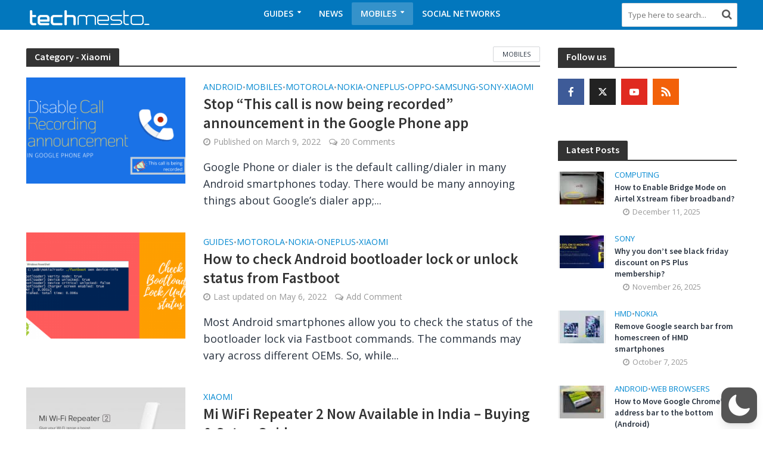

--- FILE ---
content_type: text/html; charset=utf-8
request_url: https://www.google.com/recaptcha/api2/anchor?ar=1&k=6LdMAD0rAAAAALX-yu22pIj9W__IlwTiJR-sc3JK&co=aHR0cHM6Ly93d3cudGVjaG1lc3RvLmNvbTo0NDM.&hl=en&v=PoyoqOPhxBO7pBk68S4YbpHZ&size=invisible&anchor-ms=20000&execute-ms=30000&cb=xji6nq1htmv1
body_size: 48689
content:
<!DOCTYPE HTML><html dir="ltr" lang="en"><head><meta http-equiv="Content-Type" content="text/html; charset=UTF-8">
<meta http-equiv="X-UA-Compatible" content="IE=edge">
<title>reCAPTCHA</title>
<style type="text/css">
/* cyrillic-ext */
@font-face {
  font-family: 'Roboto';
  font-style: normal;
  font-weight: 400;
  font-stretch: 100%;
  src: url(//fonts.gstatic.com/s/roboto/v48/KFO7CnqEu92Fr1ME7kSn66aGLdTylUAMa3GUBHMdazTgWw.woff2) format('woff2');
  unicode-range: U+0460-052F, U+1C80-1C8A, U+20B4, U+2DE0-2DFF, U+A640-A69F, U+FE2E-FE2F;
}
/* cyrillic */
@font-face {
  font-family: 'Roboto';
  font-style: normal;
  font-weight: 400;
  font-stretch: 100%;
  src: url(//fonts.gstatic.com/s/roboto/v48/KFO7CnqEu92Fr1ME7kSn66aGLdTylUAMa3iUBHMdazTgWw.woff2) format('woff2');
  unicode-range: U+0301, U+0400-045F, U+0490-0491, U+04B0-04B1, U+2116;
}
/* greek-ext */
@font-face {
  font-family: 'Roboto';
  font-style: normal;
  font-weight: 400;
  font-stretch: 100%;
  src: url(//fonts.gstatic.com/s/roboto/v48/KFO7CnqEu92Fr1ME7kSn66aGLdTylUAMa3CUBHMdazTgWw.woff2) format('woff2');
  unicode-range: U+1F00-1FFF;
}
/* greek */
@font-face {
  font-family: 'Roboto';
  font-style: normal;
  font-weight: 400;
  font-stretch: 100%;
  src: url(//fonts.gstatic.com/s/roboto/v48/KFO7CnqEu92Fr1ME7kSn66aGLdTylUAMa3-UBHMdazTgWw.woff2) format('woff2');
  unicode-range: U+0370-0377, U+037A-037F, U+0384-038A, U+038C, U+038E-03A1, U+03A3-03FF;
}
/* math */
@font-face {
  font-family: 'Roboto';
  font-style: normal;
  font-weight: 400;
  font-stretch: 100%;
  src: url(//fonts.gstatic.com/s/roboto/v48/KFO7CnqEu92Fr1ME7kSn66aGLdTylUAMawCUBHMdazTgWw.woff2) format('woff2');
  unicode-range: U+0302-0303, U+0305, U+0307-0308, U+0310, U+0312, U+0315, U+031A, U+0326-0327, U+032C, U+032F-0330, U+0332-0333, U+0338, U+033A, U+0346, U+034D, U+0391-03A1, U+03A3-03A9, U+03B1-03C9, U+03D1, U+03D5-03D6, U+03F0-03F1, U+03F4-03F5, U+2016-2017, U+2034-2038, U+203C, U+2040, U+2043, U+2047, U+2050, U+2057, U+205F, U+2070-2071, U+2074-208E, U+2090-209C, U+20D0-20DC, U+20E1, U+20E5-20EF, U+2100-2112, U+2114-2115, U+2117-2121, U+2123-214F, U+2190, U+2192, U+2194-21AE, U+21B0-21E5, U+21F1-21F2, U+21F4-2211, U+2213-2214, U+2216-22FF, U+2308-230B, U+2310, U+2319, U+231C-2321, U+2336-237A, U+237C, U+2395, U+239B-23B7, U+23D0, U+23DC-23E1, U+2474-2475, U+25AF, U+25B3, U+25B7, U+25BD, U+25C1, U+25CA, U+25CC, U+25FB, U+266D-266F, U+27C0-27FF, U+2900-2AFF, U+2B0E-2B11, U+2B30-2B4C, U+2BFE, U+3030, U+FF5B, U+FF5D, U+1D400-1D7FF, U+1EE00-1EEFF;
}
/* symbols */
@font-face {
  font-family: 'Roboto';
  font-style: normal;
  font-weight: 400;
  font-stretch: 100%;
  src: url(//fonts.gstatic.com/s/roboto/v48/KFO7CnqEu92Fr1ME7kSn66aGLdTylUAMaxKUBHMdazTgWw.woff2) format('woff2');
  unicode-range: U+0001-000C, U+000E-001F, U+007F-009F, U+20DD-20E0, U+20E2-20E4, U+2150-218F, U+2190, U+2192, U+2194-2199, U+21AF, U+21E6-21F0, U+21F3, U+2218-2219, U+2299, U+22C4-22C6, U+2300-243F, U+2440-244A, U+2460-24FF, U+25A0-27BF, U+2800-28FF, U+2921-2922, U+2981, U+29BF, U+29EB, U+2B00-2BFF, U+4DC0-4DFF, U+FFF9-FFFB, U+10140-1018E, U+10190-1019C, U+101A0, U+101D0-101FD, U+102E0-102FB, U+10E60-10E7E, U+1D2C0-1D2D3, U+1D2E0-1D37F, U+1F000-1F0FF, U+1F100-1F1AD, U+1F1E6-1F1FF, U+1F30D-1F30F, U+1F315, U+1F31C, U+1F31E, U+1F320-1F32C, U+1F336, U+1F378, U+1F37D, U+1F382, U+1F393-1F39F, U+1F3A7-1F3A8, U+1F3AC-1F3AF, U+1F3C2, U+1F3C4-1F3C6, U+1F3CA-1F3CE, U+1F3D4-1F3E0, U+1F3ED, U+1F3F1-1F3F3, U+1F3F5-1F3F7, U+1F408, U+1F415, U+1F41F, U+1F426, U+1F43F, U+1F441-1F442, U+1F444, U+1F446-1F449, U+1F44C-1F44E, U+1F453, U+1F46A, U+1F47D, U+1F4A3, U+1F4B0, U+1F4B3, U+1F4B9, U+1F4BB, U+1F4BF, U+1F4C8-1F4CB, U+1F4D6, U+1F4DA, U+1F4DF, U+1F4E3-1F4E6, U+1F4EA-1F4ED, U+1F4F7, U+1F4F9-1F4FB, U+1F4FD-1F4FE, U+1F503, U+1F507-1F50B, U+1F50D, U+1F512-1F513, U+1F53E-1F54A, U+1F54F-1F5FA, U+1F610, U+1F650-1F67F, U+1F687, U+1F68D, U+1F691, U+1F694, U+1F698, U+1F6AD, U+1F6B2, U+1F6B9-1F6BA, U+1F6BC, U+1F6C6-1F6CF, U+1F6D3-1F6D7, U+1F6E0-1F6EA, U+1F6F0-1F6F3, U+1F6F7-1F6FC, U+1F700-1F7FF, U+1F800-1F80B, U+1F810-1F847, U+1F850-1F859, U+1F860-1F887, U+1F890-1F8AD, U+1F8B0-1F8BB, U+1F8C0-1F8C1, U+1F900-1F90B, U+1F93B, U+1F946, U+1F984, U+1F996, U+1F9E9, U+1FA00-1FA6F, U+1FA70-1FA7C, U+1FA80-1FA89, U+1FA8F-1FAC6, U+1FACE-1FADC, U+1FADF-1FAE9, U+1FAF0-1FAF8, U+1FB00-1FBFF;
}
/* vietnamese */
@font-face {
  font-family: 'Roboto';
  font-style: normal;
  font-weight: 400;
  font-stretch: 100%;
  src: url(//fonts.gstatic.com/s/roboto/v48/KFO7CnqEu92Fr1ME7kSn66aGLdTylUAMa3OUBHMdazTgWw.woff2) format('woff2');
  unicode-range: U+0102-0103, U+0110-0111, U+0128-0129, U+0168-0169, U+01A0-01A1, U+01AF-01B0, U+0300-0301, U+0303-0304, U+0308-0309, U+0323, U+0329, U+1EA0-1EF9, U+20AB;
}
/* latin-ext */
@font-face {
  font-family: 'Roboto';
  font-style: normal;
  font-weight: 400;
  font-stretch: 100%;
  src: url(//fonts.gstatic.com/s/roboto/v48/KFO7CnqEu92Fr1ME7kSn66aGLdTylUAMa3KUBHMdazTgWw.woff2) format('woff2');
  unicode-range: U+0100-02BA, U+02BD-02C5, U+02C7-02CC, U+02CE-02D7, U+02DD-02FF, U+0304, U+0308, U+0329, U+1D00-1DBF, U+1E00-1E9F, U+1EF2-1EFF, U+2020, U+20A0-20AB, U+20AD-20C0, U+2113, U+2C60-2C7F, U+A720-A7FF;
}
/* latin */
@font-face {
  font-family: 'Roboto';
  font-style: normal;
  font-weight: 400;
  font-stretch: 100%;
  src: url(//fonts.gstatic.com/s/roboto/v48/KFO7CnqEu92Fr1ME7kSn66aGLdTylUAMa3yUBHMdazQ.woff2) format('woff2');
  unicode-range: U+0000-00FF, U+0131, U+0152-0153, U+02BB-02BC, U+02C6, U+02DA, U+02DC, U+0304, U+0308, U+0329, U+2000-206F, U+20AC, U+2122, U+2191, U+2193, U+2212, U+2215, U+FEFF, U+FFFD;
}
/* cyrillic-ext */
@font-face {
  font-family: 'Roboto';
  font-style: normal;
  font-weight: 500;
  font-stretch: 100%;
  src: url(//fonts.gstatic.com/s/roboto/v48/KFO7CnqEu92Fr1ME7kSn66aGLdTylUAMa3GUBHMdazTgWw.woff2) format('woff2');
  unicode-range: U+0460-052F, U+1C80-1C8A, U+20B4, U+2DE0-2DFF, U+A640-A69F, U+FE2E-FE2F;
}
/* cyrillic */
@font-face {
  font-family: 'Roboto';
  font-style: normal;
  font-weight: 500;
  font-stretch: 100%;
  src: url(//fonts.gstatic.com/s/roboto/v48/KFO7CnqEu92Fr1ME7kSn66aGLdTylUAMa3iUBHMdazTgWw.woff2) format('woff2');
  unicode-range: U+0301, U+0400-045F, U+0490-0491, U+04B0-04B1, U+2116;
}
/* greek-ext */
@font-face {
  font-family: 'Roboto';
  font-style: normal;
  font-weight: 500;
  font-stretch: 100%;
  src: url(//fonts.gstatic.com/s/roboto/v48/KFO7CnqEu92Fr1ME7kSn66aGLdTylUAMa3CUBHMdazTgWw.woff2) format('woff2');
  unicode-range: U+1F00-1FFF;
}
/* greek */
@font-face {
  font-family: 'Roboto';
  font-style: normal;
  font-weight: 500;
  font-stretch: 100%;
  src: url(//fonts.gstatic.com/s/roboto/v48/KFO7CnqEu92Fr1ME7kSn66aGLdTylUAMa3-UBHMdazTgWw.woff2) format('woff2');
  unicode-range: U+0370-0377, U+037A-037F, U+0384-038A, U+038C, U+038E-03A1, U+03A3-03FF;
}
/* math */
@font-face {
  font-family: 'Roboto';
  font-style: normal;
  font-weight: 500;
  font-stretch: 100%;
  src: url(//fonts.gstatic.com/s/roboto/v48/KFO7CnqEu92Fr1ME7kSn66aGLdTylUAMawCUBHMdazTgWw.woff2) format('woff2');
  unicode-range: U+0302-0303, U+0305, U+0307-0308, U+0310, U+0312, U+0315, U+031A, U+0326-0327, U+032C, U+032F-0330, U+0332-0333, U+0338, U+033A, U+0346, U+034D, U+0391-03A1, U+03A3-03A9, U+03B1-03C9, U+03D1, U+03D5-03D6, U+03F0-03F1, U+03F4-03F5, U+2016-2017, U+2034-2038, U+203C, U+2040, U+2043, U+2047, U+2050, U+2057, U+205F, U+2070-2071, U+2074-208E, U+2090-209C, U+20D0-20DC, U+20E1, U+20E5-20EF, U+2100-2112, U+2114-2115, U+2117-2121, U+2123-214F, U+2190, U+2192, U+2194-21AE, U+21B0-21E5, U+21F1-21F2, U+21F4-2211, U+2213-2214, U+2216-22FF, U+2308-230B, U+2310, U+2319, U+231C-2321, U+2336-237A, U+237C, U+2395, U+239B-23B7, U+23D0, U+23DC-23E1, U+2474-2475, U+25AF, U+25B3, U+25B7, U+25BD, U+25C1, U+25CA, U+25CC, U+25FB, U+266D-266F, U+27C0-27FF, U+2900-2AFF, U+2B0E-2B11, U+2B30-2B4C, U+2BFE, U+3030, U+FF5B, U+FF5D, U+1D400-1D7FF, U+1EE00-1EEFF;
}
/* symbols */
@font-face {
  font-family: 'Roboto';
  font-style: normal;
  font-weight: 500;
  font-stretch: 100%;
  src: url(//fonts.gstatic.com/s/roboto/v48/KFO7CnqEu92Fr1ME7kSn66aGLdTylUAMaxKUBHMdazTgWw.woff2) format('woff2');
  unicode-range: U+0001-000C, U+000E-001F, U+007F-009F, U+20DD-20E0, U+20E2-20E4, U+2150-218F, U+2190, U+2192, U+2194-2199, U+21AF, U+21E6-21F0, U+21F3, U+2218-2219, U+2299, U+22C4-22C6, U+2300-243F, U+2440-244A, U+2460-24FF, U+25A0-27BF, U+2800-28FF, U+2921-2922, U+2981, U+29BF, U+29EB, U+2B00-2BFF, U+4DC0-4DFF, U+FFF9-FFFB, U+10140-1018E, U+10190-1019C, U+101A0, U+101D0-101FD, U+102E0-102FB, U+10E60-10E7E, U+1D2C0-1D2D3, U+1D2E0-1D37F, U+1F000-1F0FF, U+1F100-1F1AD, U+1F1E6-1F1FF, U+1F30D-1F30F, U+1F315, U+1F31C, U+1F31E, U+1F320-1F32C, U+1F336, U+1F378, U+1F37D, U+1F382, U+1F393-1F39F, U+1F3A7-1F3A8, U+1F3AC-1F3AF, U+1F3C2, U+1F3C4-1F3C6, U+1F3CA-1F3CE, U+1F3D4-1F3E0, U+1F3ED, U+1F3F1-1F3F3, U+1F3F5-1F3F7, U+1F408, U+1F415, U+1F41F, U+1F426, U+1F43F, U+1F441-1F442, U+1F444, U+1F446-1F449, U+1F44C-1F44E, U+1F453, U+1F46A, U+1F47D, U+1F4A3, U+1F4B0, U+1F4B3, U+1F4B9, U+1F4BB, U+1F4BF, U+1F4C8-1F4CB, U+1F4D6, U+1F4DA, U+1F4DF, U+1F4E3-1F4E6, U+1F4EA-1F4ED, U+1F4F7, U+1F4F9-1F4FB, U+1F4FD-1F4FE, U+1F503, U+1F507-1F50B, U+1F50D, U+1F512-1F513, U+1F53E-1F54A, U+1F54F-1F5FA, U+1F610, U+1F650-1F67F, U+1F687, U+1F68D, U+1F691, U+1F694, U+1F698, U+1F6AD, U+1F6B2, U+1F6B9-1F6BA, U+1F6BC, U+1F6C6-1F6CF, U+1F6D3-1F6D7, U+1F6E0-1F6EA, U+1F6F0-1F6F3, U+1F6F7-1F6FC, U+1F700-1F7FF, U+1F800-1F80B, U+1F810-1F847, U+1F850-1F859, U+1F860-1F887, U+1F890-1F8AD, U+1F8B0-1F8BB, U+1F8C0-1F8C1, U+1F900-1F90B, U+1F93B, U+1F946, U+1F984, U+1F996, U+1F9E9, U+1FA00-1FA6F, U+1FA70-1FA7C, U+1FA80-1FA89, U+1FA8F-1FAC6, U+1FACE-1FADC, U+1FADF-1FAE9, U+1FAF0-1FAF8, U+1FB00-1FBFF;
}
/* vietnamese */
@font-face {
  font-family: 'Roboto';
  font-style: normal;
  font-weight: 500;
  font-stretch: 100%;
  src: url(//fonts.gstatic.com/s/roboto/v48/KFO7CnqEu92Fr1ME7kSn66aGLdTylUAMa3OUBHMdazTgWw.woff2) format('woff2');
  unicode-range: U+0102-0103, U+0110-0111, U+0128-0129, U+0168-0169, U+01A0-01A1, U+01AF-01B0, U+0300-0301, U+0303-0304, U+0308-0309, U+0323, U+0329, U+1EA0-1EF9, U+20AB;
}
/* latin-ext */
@font-face {
  font-family: 'Roboto';
  font-style: normal;
  font-weight: 500;
  font-stretch: 100%;
  src: url(//fonts.gstatic.com/s/roboto/v48/KFO7CnqEu92Fr1ME7kSn66aGLdTylUAMa3KUBHMdazTgWw.woff2) format('woff2');
  unicode-range: U+0100-02BA, U+02BD-02C5, U+02C7-02CC, U+02CE-02D7, U+02DD-02FF, U+0304, U+0308, U+0329, U+1D00-1DBF, U+1E00-1E9F, U+1EF2-1EFF, U+2020, U+20A0-20AB, U+20AD-20C0, U+2113, U+2C60-2C7F, U+A720-A7FF;
}
/* latin */
@font-face {
  font-family: 'Roboto';
  font-style: normal;
  font-weight: 500;
  font-stretch: 100%;
  src: url(//fonts.gstatic.com/s/roboto/v48/KFO7CnqEu92Fr1ME7kSn66aGLdTylUAMa3yUBHMdazQ.woff2) format('woff2');
  unicode-range: U+0000-00FF, U+0131, U+0152-0153, U+02BB-02BC, U+02C6, U+02DA, U+02DC, U+0304, U+0308, U+0329, U+2000-206F, U+20AC, U+2122, U+2191, U+2193, U+2212, U+2215, U+FEFF, U+FFFD;
}
/* cyrillic-ext */
@font-face {
  font-family: 'Roboto';
  font-style: normal;
  font-weight: 900;
  font-stretch: 100%;
  src: url(//fonts.gstatic.com/s/roboto/v48/KFO7CnqEu92Fr1ME7kSn66aGLdTylUAMa3GUBHMdazTgWw.woff2) format('woff2');
  unicode-range: U+0460-052F, U+1C80-1C8A, U+20B4, U+2DE0-2DFF, U+A640-A69F, U+FE2E-FE2F;
}
/* cyrillic */
@font-face {
  font-family: 'Roboto';
  font-style: normal;
  font-weight: 900;
  font-stretch: 100%;
  src: url(//fonts.gstatic.com/s/roboto/v48/KFO7CnqEu92Fr1ME7kSn66aGLdTylUAMa3iUBHMdazTgWw.woff2) format('woff2');
  unicode-range: U+0301, U+0400-045F, U+0490-0491, U+04B0-04B1, U+2116;
}
/* greek-ext */
@font-face {
  font-family: 'Roboto';
  font-style: normal;
  font-weight: 900;
  font-stretch: 100%;
  src: url(//fonts.gstatic.com/s/roboto/v48/KFO7CnqEu92Fr1ME7kSn66aGLdTylUAMa3CUBHMdazTgWw.woff2) format('woff2');
  unicode-range: U+1F00-1FFF;
}
/* greek */
@font-face {
  font-family: 'Roboto';
  font-style: normal;
  font-weight: 900;
  font-stretch: 100%;
  src: url(//fonts.gstatic.com/s/roboto/v48/KFO7CnqEu92Fr1ME7kSn66aGLdTylUAMa3-UBHMdazTgWw.woff2) format('woff2');
  unicode-range: U+0370-0377, U+037A-037F, U+0384-038A, U+038C, U+038E-03A1, U+03A3-03FF;
}
/* math */
@font-face {
  font-family: 'Roboto';
  font-style: normal;
  font-weight: 900;
  font-stretch: 100%;
  src: url(//fonts.gstatic.com/s/roboto/v48/KFO7CnqEu92Fr1ME7kSn66aGLdTylUAMawCUBHMdazTgWw.woff2) format('woff2');
  unicode-range: U+0302-0303, U+0305, U+0307-0308, U+0310, U+0312, U+0315, U+031A, U+0326-0327, U+032C, U+032F-0330, U+0332-0333, U+0338, U+033A, U+0346, U+034D, U+0391-03A1, U+03A3-03A9, U+03B1-03C9, U+03D1, U+03D5-03D6, U+03F0-03F1, U+03F4-03F5, U+2016-2017, U+2034-2038, U+203C, U+2040, U+2043, U+2047, U+2050, U+2057, U+205F, U+2070-2071, U+2074-208E, U+2090-209C, U+20D0-20DC, U+20E1, U+20E5-20EF, U+2100-2112, U+2114-2115, U+2117-2121, U+2123-214F, U+2190, U+2192, U+2194-21AE, U+21B0-21E5, U+21F1-21F2, U+21F4-2211, U+2213-2214, U+2216-22FF, U+2308-230B, U+2310, U+2319, U+231C-2321, U+2336-237A, U+237C, U+2395, U+239B-23B7, U+23D0, U+23DC-23E1, U+2474-2475, U+25AF, U+25B3, U+25B7, U+25BD, U+25C1, U+25CA, U+25CC, U+25FB, U+266D-266F, U+27C0-27FF, U+2900-2AFF, U+2B0E-2B11, U+2B30-2B4C, U+2BFE, U+3030, U+FF5B, U+FF5D, U+1D400-1D7FF, U+1EE00-1EEFF;
}
/* symbols */
@font-face {
  font-family: 'Roboto';
  font-style: normal;
  font-weight: 900;
  font-stretch: 100%;
  src: url(//fonts.gstatic.com/s/roboto/v48/KFO7CnqEu92Fr1ME7kSn66aGLdTylUAMaxKUBHMdazTgWw.woff2) format('woff2');
  unicode-range: U+0001-000C, U+000E-001F, U+007F-009F, U+20DD-20E0, U+20E2-20E4, U+2150-218F, U+2190, U+2192, U+2194-2199, U+21AF, U+21E6-21F0, U+21F3, U+2218-2219, U+2299, U+22C4-22C6, U+2300-243F, U+2440-244A, U+2460-24FF, U+25A0-27BF, U+2800-28FF, U+2921-2922, U+2981, U+29BF, U+29EB, U+2B00-2BFF, U+4DC0-4DFF, U+FFF9-FFFB, U+10140-1018E, U+10190-1019C, U+101A0, U+101D0-101FD, U+102E0-102FB, U+10E60-10E7E, U+1D2C0-1D2D3, U+1D2E0-1D37F, U+1F000-1F0FF, U+1F100-1F1AD, U+1F1E6-1F1FF, U+1F30D-1F30F, U+1F315, U+1F31C, U+1F31E, U+1F320-1F32C, U+1F336, U+1F378, U+1F37D, U+1F382, U+1F393-1F39F, U+1F3A7-1F3A8, U+1F3AC-1F3AF, U+1F3C2, U+1F3C4-1F3C6, U+1F3CA-1F3CE, U+1F3D4-1F3E0, U+1F3ED, U+1F3F1-1F3F3, U+1F3F5-1F3F7, U+1F408, U+1F415, U+1F41F, U+1F426, U+1F43F, U+1F441-1F442, U+1F444, U+1F446-1F449, U+1F44C-1F44E, U+1F453, U+1F46A, U+1F47D, U+1F4A3, U+1F4B0, U+1F4B3, U+1F4B9, U+1F4BB, U+1F4BF, U+1F4C8-1F4CB, U+1F4D6, U+1F4DA, U+1F4DF, U+1F4E3-1F4E6, U+1F4EA-1F4ED, U+1F4F7, U+1F4F9-1F4FB, U+1F4FD-1F4FE, U+1F503, U+1F507-1F50B, U+1F50D, U+1F512-1F513, U+1F53E-1F54A, U+1F54F-1F5FA, U+1F610, U+1F650-1F67F, U+1F687, U+1F68D, U+1F691, U+1F694, U+1F698, U+1F6AD, U+1F6B2, U+1F6B9-1F6BA, U+1F6BC, U+1F6C6-1F6CF, U+1F6D3-1F6D7, U+1F6E0-1F6EA, U+1F6F0-1F6F3, U+1F6F7-1F6FC, U+1F700-1F7FF, U+1F800-1F80B, U+1F810-1F847, U+1F850-1F859, U+1F860-1F887, U+1F890-1F8AD, U+1F8B0-1F8BB, U+1F8C0-1F8C1, U+1F900-1F90B, U+1F93B, U+1F946, U+1F984, U+1F996, U+1F9E9, U+1FA00-1FA6F, U+1FA70-1FA7C, U+1FA80-1FA89, U+1FA8F-1FAC6, U+1FACE-1FADC, U+1FADF-1FAE9, U+1FAF0-1FAF8, U+1FB00-1FBFF;
}
/* vietnamese */
@font-face {
  font-family: 'Roboto';
  font-style: normal;
  font-weight: 900;
  font-stretch: 100%;
  src: url(//fonts.gstatic.com/s/roboto/v48/KFO7CnqEu92Fr1ME7kSn66aGLdTylUAMa3OUBHMdazTgWw.woff2) format('woff2');
  unicode-range: U+0102-0103, U+0110-0111, U+0128-0129, U+0168-0169, U+01A0-01A1, U+01AF-01B0, U+0300-0301, U+0303-0304, U+0308-0309, U+0323, U+0329, U+1EA0-1EF9, U+20AB;
}
/* latin-ext */
@font-face {
  font-family: 'Roboto';
  font-style: normal;
  font-weight: 900;
  font-stretch: 100%;
  src: url(//fonts.gstatic.com/s/roboto/v48/KFO7CnqEu92Fr1ME7kSn66aGLdTylUAMa3KUBHMdazTgWw.woff2) format('woff2');
  unicode-range: U+0100-02BA, U+02BD-02C5, U+02C7-02CC, U+02CE-02D7, U+02DD-02FF, U+0304, U+0308, U+0329, U+1D00-1DBF, U+1E00-1E9F, U+1EF2-1EFF, U+2020, U+20A0-20AB, U+20AD-20C0, U+2113, U+2C60-2C7F, U+A720-A7FF;
}
/* latin */
@font-face {
  font-family: 'Roboto';
  font-style: normal;
  font-weight: 900;
  font-stretch: 100%;
  src: url(//fonts.gstatic.com/s/roboto/v48/KFO7CnqEu92Fr1ME7kSn66aGLdTylUAMa3yUBHMdazQ.woff2) format('woff2');
  unicode-range: U+0000-00FF, U+0131, U+0152-0153, U+02BB-02BC, U+02C6, U+02DA, U+02DC, U+0304, U+0308, U+0329, U+2000-206F, U+20AC, U+2122, U+2191, U+2193, U+2212, U+2215, U+FEFF, U+FFFD;
}

</style>
<link rel="stylesheet" type="text/css" href="https://www.gstatic.com/recaptcha/releases/PoyoqOPhxBO7pBk68S4YbpHZ/styles__ltr.css">
<script nonce="tjb6rsgQNh0TLZ0u1SPWhw" type="text/javascript">window['__recaptcha_api'] = 'https://www.google.com/recaptcha/api2/';</script>
<script type="text/javascript" src="https://www.gstatic.com/recaptcha/releases/PoyoqOPhxBO7pBk68S4YbpHZ/recaptcha__en.js" nonce="tjb6rsgQNh0TLZ0u1SPWhw">
      
    </script></head>
<body><div id="rc-anchor-alert" class="rc-anchor-alert"></div>
<input type="hidden" id="recaptcha-token" value="[base64]">
<script type="text/javascript" nonce="tjb6rsgQNh0TLZ0u1SPWhw">
      recaptcha.anchor.Main.init("[\x22ainput\x22,[\x22bgdata\x22,\x22\x22,\[base64]/[base64]/UltIKytdPWE6KGE8MjA0OD9SW0grK109YT4+NnwxOTI6KChhJjY0NTEyKT09NTUyOTYmJnErMTxoLmxlbmd0aCYmKGguY2hhckNvZGVBdChxKzEpJjY0NTEyKT09NTYzMjA/[base64]/MjU1OlI/[base64]/[base64]/[base64]/[base64]/[base64]/[base64]/[base64]/[base64]/[base64]/[base64]\x22,\[base64]\x22,\x22eXrCj8ORwr/Ds8KIFGrDv8OdwpXCtnxlTE/CsMO/FcKHI3fDq8OuEsOROlfDoMOdDcKtcRPDi8KGIcODw7wOw5lGwrbCj8O8B8K0w6wcw4paeE/CqsO/UsKpwrDCusOVwql9w4PCrcOxZUodwqfDmcO0wrtpw4nDtMKQw68BwoDCjEDDondIHAdTw5kiwq/ClXnCgSTCkFxldUEfcsOaEMOwwpHClD/DjQ3CnsOoT088e8KrZjExw4IHR2RXwpIlwoTClMKLw7XDtcOqUzRGw7DCnsOxw6NWI8K5NinCkMOnw5gWwrI/QAjDtsOmLzdaNAnDuQXChQ4Bw5gTwoo/[base64]/CikLDuxAWw4BVGMOdwqdJw5rCu29vw6HDqcKlwpJEMcKpwr3Cg1/DnMKJw6ZADQAVwrDCu8OewqPCugA5SWk2HXPCp8KIwr/CuMOywpVEw6Ilw7/CmsOZw7VuaV/CvFrDknBfd2/DpcKoAcK2C0JIw7/DnkYYVDTCtsKzwqUGb8OGURRxDVZQwrxHwp7Cu8OGw5TDugAHw7PCqsOSw4rCjBg3SghtwqvDhVJzwrILMsK5Q8OifS1pw7bDs8OqThdWTRjCqcOUfRDCvsO/TS1mcSkyw5VpKkXDpcKNS8KSwq9EwqbDg8KRV0zCuG9edzNeBMKfw7zDn37CisORw4wGRVVgwrlDHsKfTMOxwpVvcGoIY8KNwpA7ElZGJQHDmB3Dp8OZMcOOw4YIw7RMVcO/w4olN8OFwqE7BD3Dm8KFQsOAw6bDtMOcwqLCqB/DqsOHw5lpH8ORc8O6fA7CuzTCgMKQDnTDk8KKA8KEAUjDsMOGOBcXw5PDjsKfHsO2IkzCixvDiMK6wqjDmFkdcVg/[base64]/CrmrDtSgCTMOZHsK5ccKEw7sFwofDvS8eOMOPw6PCj38YOcO2wpfDq8O6LMK1w5LDmMKSw7ZfSHN6wrAPIsKZw4rDpi9pwrPDsUvCoCrCosKCw7UnX8KAwrd0BDhpw6HCt1JOXVcha8KTAMOTUTLCpF/ClFAVIDUEw4rCuHpGD8ORJMOlRjnDo3UEEcK5w6MGfsK7woVAccKZwpHCp1YgZ1dMMgdYNMKDw4/CvsKOcMKEw6F+w7fCvBbCsgBow7vCnlHCgcKewqgzwovDtlDCq1BnwoYWw5LDnhJwwoQ7w7XCvUTCs20LMGtUfxBBwrjCu8Ojf8KAVAYjXcKowp/[base64]/CqsOteyTCj0xrw47DgMO0wpUrwpnDq8OCwozDkV7DsQgUwo/CscOcw58CXEA4w6c1wptkw6bClXZbfFzClznCiCVxJQQMK8O1TV4OwoQ1egZkYRjDkF48wrLDjsKCw4YtGRPDtlYlwqM4w7vCsThKbsKQcTF0wrR6AMO+w5wOw67Cv1U8wprDhMOKJwfDlAbDsnpVwo8/[base64]/Dj2JjCsKSw6/CoDleFEDDmT3CiMKPwqY7wro/Hi45W8K/woNHw5lzw540USUEUMOHwpBjw4nDssO6AcOaWV9RScOcFztYWDHDp8OCP8OmP8Ojd8KVw4rCrcO6w5Iew4Ybw7TCoHphWmREwrTDucKNwpZiw58DXF4ow7nDiGvDmcOEWWrCg8Odw6/CvAPClXDDtcKhAMO6bsOBU8KFwrFDwqBENGXCq8OlVMOZOwhoacKsLMKPw6LCiMOQw7FqTFnCr8ODwpxES8K5w53DuXnDgGRDwosXw7Aewq7CpnBPw5bDo17Dp8OufUMCY2Inw7HDpW8Uw6xpEw4VRAt8wqFLw73ChyHDkQ3CpW5Rw6cYwoAdw6x9fMKKBm/Ds2vDhMKfwoFPOWl4wo3Cvx4Td8OQcsK6GsO9FlAMBcKWHx1+wpAOwqdse8KWwp3Cj8K0esOTw4fDkl9ZanrCjnDDk8KBYmPDs8OyYCdHDMOiwockElbDuHDCnQDDpcKqIF7Ds8OywokrKBs1M3TDkCrCrMOVOBhYw7B/[base64]/DrsKKw7fDhsKMdsK3w5XDkjkPDMOCw71HOEtSwqbDhTjDkRErMkPChAnCtGheEMOLHAQFwp0IwqhQwonCnBLDnw3CiMOxS3ZRN8OcWhTDpXQNJnEJwoLDqMO3CBRnCcK4T8Kkw6wyw6nDvsOew5ZnFhA/HHpxPcOKSsKvecOIHznDv3HDjH7Cm1pLGhk9wq06OHvDswc8A8KJw60tTcKpw5Zuwox2wp3CvMK0wrnDhxTDiEPCvxhew4BRwoPDg8OAw5TCkDkqw6fDnGvCu8Kaw4gQw7TDv27CgwpsWTcbfyPCksKswox/wozDtC/DhsOmwq4Zw4PDlMK0J8K/[base64]/DhsOkw45KY8O0w4kYAcKyw6lww44RCHPDiMKgK8O0X8OxwpPDlcOyw6Z2Rm59w5zDoFUaVFTCv8K0ZxFVwoTCn8KgwoczcMOBP0hsG8OGIMO/wpbCjsKoC8K3woHDp8KXVsKOOMOqeAhAwq46Oj4TYcKTJlB9NF/Cl8KHw75TbEBOZMKJw7zCpHIhNx5WH8KRw5HCmsK2wqrDm8KuV8OBw7/Dh8KJdGbChMOTw4rDisKqw4pyfcOCw57CpkXDogXCtsOxw5fDtCzDoVIIJ0lJw7QCH8KxeMK4w60Ow4MpwrPDisKEwrgdw7PClmwGw7MJbMOqJXHDpiNDw4B6woxtVTPCvwp8wowIcsOAwqcsOMO8w7wvw5FXZsKCZHwwN8KeBsKEIkJqw4x5Y3bChsOrVsOsw6nCgF/DjEXCocKZw6fDvG8zW8OYwpzDt8OGfcO3w7BOwrvDhcKKX8OWF8KMw6rDncOOZXxbwr57LcKZI8Ktw67DhsKNSSFdTcKZdMO1w6QKw6vDlMO/J8K5KsKXHHfDvsOvwqpyQsKWOSZFN8Obw7t0wpMRacOPFMO4wqUMwoI2w5jDvsOwYmzDosO3wrENAzTDg8OwIsOEb13Cg3/CtsO1TU8lDsKMacKaHhZwY8OZIcOyUcKqC8OnDi4/IlgzasOwD0IzYyfCuWZXw4kedQ9EB8OZW3jCsXsFw7xTw5x/bFJPw4jCmMOqSnFswrF8w6Rww4DDhWbDv1vDmsKpVCbCuUnCo8O9P8Kiw6IUUMKYBQHDsMOaw4XDgGvDlX/[base64]/[base64]/CkMO8d8OUdcOnNMKvd1bCj1XDsw/Du3IiBjlGIDwOwq1YwpnCqVXDiMKhfjANBSPChMKtwqU1w4lTSCnCv8OVwr/DlcOBw5jCoCTDpMObw5spwqXCu8Kzw6NpFy/DisKWXMK5PMKifMKgE8K0fcK+cx1/ZBTClV/Cm8OvTm/[base64]/DiBnCosKZScK9eDfCkMOEfGolwpzDtsKNHFXCgRtjwo/Dt3Z/HnFJRGJcw6Q+WiBXwqrCuzROKEbCmgvChMOGwohUw6nDkMOREcO3wrEywpnDsg1Awq/[base64]/CvhfDlMKFw7/DpTfCp8OrARnDjnAaw5tUw6jClWTDpMOzwqjCgcKeRlsjEcOEbW4+w6DDnsOPSSEhw4E9wpLCo8OcOGY5WMO4woEANMKZMScrw6HDqsOFwoUzcsOjY8KXwp8Ew68fTsOgw54Xw63DicOmFmrCksKiwoBGwoNgw6/CgsKkN09pNsO/L8KvG1rDjyfDrcOnwrE6wqU4wq/ChWJ5XnXCvsO3wr/DksK6wrjCp38vR01Ew4UBw5TCkXtiNWPCp1PDrcO8w6fCjSnCsMK5VEXCsMOnGCbDjcO5w6E/VMOpw43CnUvDh8OfPMOQVsONwofDpUrCksOIasKOw7bDsCdcw4hzXMOBwpHDgWgKwrAcw7vCrGrDsh4hw6DClEnDtF0XCMK1Z07Cv3kkZsKhTyg+DsOaS8K7ZjbDkh7Do8KMGmdQw4wHwp1GScOhw4vChMKjFV3CpMO/wrcyw7UTw51dQzDDtsO/[base64]/ZgNCw43DksOrw7PDi8O9XsKDwrHCi8ObbsOrX8OMFMOJw7AMVsO6acKODMO3LXrCvnHCkkbDo8KNYhLCp8K6YmfDtMOjHMKeR8KDOMOfwp/DhSzDvcOvwo5LCcKgacKDPEcJfsOQw7nCr8Kyw5BHwoHDuxPDgMOEeg/DksK6ZX9dwo3Cg8KowpoUwpbCshjCh8Oow41twrfCnMKKOcK7w4EfYR0NMS3CncKJA8KRw63DokzDoMOXwoTCpcOkw6vDky85fWLCvCzDoVYoAhtkwqsjT8K4CFZOwoLCvRbDrE7CuMK5B8Kpwqc/QMO/[base64]/[base64]/[base64]/CjsOEw4Eyw5TDpFrDoMOqKzgQfQ8+w40Wd8K/w7XDtAUPw73CqzQreDrCgcOaw6nCpsORwrARwrLDmS5Rwp/DvsOBF8KlwoYcwp/Dgh7DtMOIIC50GcKQw4cRS2wHw4UBPxAjEcO8D8Kxw5HDgcOJFSogeRE9OcK2w6FMwrJcGB7CvSgww6fDmWBTw6Qzwr/CmFFHclnDnsKDwp9+EcKrwr3DrVvDosOBwpnDmsO3bcO+w6XCjEMpwpFdesKRw6zDnMOrOnQYw4XDvEjCnMOvMQvDnMO5wovDicOdwo/DoQnDnMKWw6rCinYcN2QCVRJEJMKMC0EnQSQgdyvCojXCnV0ww5XCnFMqZ8Khw7xbw6/DtEfDrT7CusO+w6xbdmguG8KLTDbCmsKOCg/[base64]/[base64]/DjWpcRiDDiRQSLcKYwo/DtMOmUkfCrwVjwpInw7NtwpDCjjApcnPDscOnwosCwrLDmcKnw5klZ1Fhw4rDm8OUwo7DvcKwwqYSAsKvw7vDssKhY8OmMsOMKT1KP8Omw4bClyEiwrvDowlow64Zw7zDqQ8TdcOYGsOJHcORQcKIw5MFDcKHDzTDsMOoaMKAw7kJbGXDvsK/w4jDgyTDq0Y3dWhRQ3ExwpfDmEHDq0vDmcO8MDbDgwTDu0XCiRLCkMK6w6Ymw6kgWG0uwpLCnncQw4rDuMOZwofDgn0pw4XCq3kuUnpww6NuG8KQwpjChlDDsHDDtMOYw68GwqBuUMOmw6XCvRM1w6RpAVgawrZLDQAPUkJ0w4Z7U8KDMsKYBHU7XcKtb2/Cl1vCkSHDtsKKwqXCs8KPwr98woYeN8O3d8OcLi85wrZ5woltHzvDgsOkcVhcwrTDvWnCrSTCrWfCshrDl8O0w4QqwoUIw7hLShvDs27CmTbDuMKWSSsEKMO3XGclaU/DpGIYOAbCs1RmK8OLwoUUJDomTzDDjMOBH0p6wqfDqg/DksKlw7MVOEzDpcOKM2vDn2UrdsK1EWoow4TCi1nDnsOqwpFPw6wvfsK6LDrDqsK5wpVQAkTCmMKJQDHDpsKqXcOBwqzCiDs3wq/Cmxtjw6xoSsOPaHbDhkXDsyzDtcKuGcOSwq8ERsOFM8OcAsOzAcK5amXClABGEsKBZcK1XwwOwqLDg8OpwqcnH8OqbFzDlMOXw4HCjwcuVMOUwqxdw4oAw7XCsXkwT8KrwqFMHcOgwrcjbEIIw53Dq8KGUcK/[base64]/Dp8KScMKUwoxfwr7DghkAwpbCksO/FMOaGcKUwpTCksKDBMOKwpJnw6HDkcKlRBo7w63CsE9iw4xeGnZtwq/Dsw3CnhnDv8OtVy/CtMO+Wm5HeCMswoEmCj0PfMOfT1xNPws6JTo8JsOHHMOUCcKeEsK3wqVxOsO0JcKpUVzDk8O3KyfCtRPDvsO3WcOsW2V7QcKIYBHChsOqasOnwpxbRsOmdmDCvGERZcKPwqnDvHXDv8K/FAwiBC/[base64]/ChMKOwqHDv8KsXsKNw4jCpMO3w7DDtcKGw64xw5RNQhRrGMKVw4HCmMORR3MHIgMowp84NBvDrMOfEsOUwoTCtsKzw6nDpcK8R8OjBijDlcOTAsOvb3zDrsKewqpxwo3CmMO5w6TDnTbCoWvDkcKPAw3ClHnDhXEmwr/CmsOFwr8wwo7CrsOQD8K3wp3Dj8OawoB1acOww77DhwPChnfDsCPDgyTDv8OpUcKSwoXDgcOyw73Dg8Odw5rCsWjCocOvAsOWbTvCrsOqKMOdwpIKHmIKCsO/RcKvcQ5YTkLDgsKrwo7CrcOuwo8tw4EBMhfDm3vDvFHDtcO0wp/DuF0Nw7tmWyY+w7bDrT/DqzJhBCjDthVNw5PDswXCusOkwq/DrCzCpsOrw6Z7w5Q3wrVLwqDDssOJw5PDoGNqFSFYTxhOwqvDg8O8wovDkMKlw7fCiF/CuQ5pbwJzF8KdKWbDtXIdw6rDg8KEKMOCwqoAHsKQwrDCrsKWwosjw6DDq8Orw4rDjsK8UcKSYQjCmsKMw7jCtSfDrRDDhMKsw7jDlDJSw6Icw4lFwrPDm8OdIFliG1zCtcOmPXPCl8Otw4PCm0c6w6jCiA/DocKiwqXCqEvCrigGXGUswpXDg17CukJCdcOfwosNRDrDkzQwV8Kzw6XDr1NzwqvCqsOXLxvCkHfDt8KkZsOcQz7DrcOpHRYAZmMpRG9Twq/CkhfCpBNdw6vDvCzChht3KcKMwrfDnBnDnHoVw5TDuMOFICHCscO5OcOiKE4cQ2/DoShgwpsCwqbDtyjDnQ0FwpTDnMKtU8KAHMKPw5HDr8K6w7teAcORaMKDOnzCsSjDm1lkAgrDs8O9wqliLH18w57DgkkaRTzComkXFsKleFoBw4XCmi/CvgV5w6NwwpNhHDTDj8K4Bk8QDjhYwqLDhh5wwrPDhcKGXzvCj8KQw6rDt1XDjTnCocOTwpHCs8Krw60GR8OAwpLCsGTCs2/CqWfCtnxvwo5bw5HDjRHDly07B8KYV8KxwqF4w7BGOT3CnE5IwrpUJsKEPBJGw6kUwrBowpJHw5jDvMOww5nDg8KNwr48w79Yw6bDqMKjfRLCt8OtN8OGwpJda8OfTAErwqN4w47CscO6GwhAw7Mww73CmxJRw75eQx13OMKhPiXCoMO/wojDlmrCpyUaWTxbFcKfFcKmwrDDpSUFNF3CtsO9MsOsUEYxChosw5zCkkwtIHUdwp3DusOCw4Fmwq3DvH8tVgkWw5HDhioFw6DDuMOlw7o9w4VyBUXCrsO1VcOJw4QjJcOzw5xWbnPDgcOUesK9fsOKZTHCv3zCmQjDiV3Cp8K6KMKXAcOqV3jDlT/CuwrDrsOmwrvCjMKTw7IwScO5w6xpHB7CvlfDiD7DkAjDqAkydFrDjcOVw7LDo8KLwpfDg2NsTijCjlxfDMKVw5DClMKHwrTCijzDlzAhWFkIJy1TX1DDiBDCl8KfwpfCk8KnCcO2wprDiMOzQE7DuEbDsnbDoMO2JcOOworDpMKfw4PDhcK/Dx1BwqZawrHDm1VfwpfCnsOMw6sSw6NTwrvCisKQYTvDk2zDv8Ohwq0Dw4MyQ8Kqw7XCkGvDs8O2w7PCm8OFJQLDu8ONwqPDlQvCpsOFWzHCgi0kw6vCvcKQwqgHTcOTw5bCoV5Vw4lXw7XCtMO/SsOhexXDi8O4aGPDjngIw5rCohoKwqtmw64rckPDoUByw5R9wok3wrJDwpxewq9VDx3Cr3rDh8KFw7jCgcOew5law7cSw79GwpPDpsOPCwROw6AewplIwrDCoh/[base64]/[base64]/TgsjwqEJU8OhYnxRRsOKwrbCt8OwwqMgZcOow4PClw43worCpcOZwr/DmsO0w6tOwq3DimfDpQPDpsKMwqzCo8K7wqTCocOtw5PCjcKxfz0qNsKgwosbwo8KFEzColrDosKBw4jDq8KSEsKHwpzCmMORBkwvExwpU8OgfcOrw7DDuE/ChTc2wpXCsMK5w5DDsyPDoQDDkxnCrSXClGcXw7gNwqUMw7VMwp3DgCw+w6N4w67CjsOPB8Kpw5E8UMKuw5/Dl3jCnHNRVXFQKcOfbnDCgsK9w65CXCrCusKBLMOqASpywpJFQ15KADM3woJATz4ew5gfw5NCHMKfw51vWsOnwrHCkUtwSMKzwrnCucOfSsOMbMO6eFjDlMKjwq9xw71XwrsiUMOrw5VDw7/[base64]/[base64]/Cg1MPfFYzw5wIwqbClwM+w6stMT/ChStUw43DoSZywq/DsWTDhQwkM8O2wqTDnn8xwqbDmmpBw5trGcKTR8KCZcKfCMKuPsKJOUdpw6Q3w4zDlQZ2Cm9DwrHCkMKvaz5zwonCuGElwrRqw4PDi33DoCjDtQ3CmsOiQsO7wqBuwog5w6UoJsO6wrbCsVgjasKNbEDCkG/[base64]/NsOUGMKyw4Rfe1HCmBvCoGlUwpopAMKEw43CrcK9AcK4GVjDq8OpGsO7e8OARhLCqcOLwrvCvgbDjFZswpA+OcKzwogjwrLCi8OXTkPCicOgwoIcFCFZw6FkbRNOw6BcVsOBwo/DucO5emgTMh/DmMKqw5rDikjCkcKEWsOrBkTDscKGL3HCsS5iPC9yY8KGwrTDucKDwpvDkBEkDcKHK0rCl0UCwqV1wrzCiMKIDRgvIcKxfMOqWzzDixPDk8OYC3l4ZXA5wqTDkV7Cil7CkRXDtsOTI8K5T8Kkw47Cr8OQPDp0wo/Cv8KKC2dGw7vDgcOWwrvDnsOARcKLb3RXwrgLwogdwqXDtsOWw4YhCm3CnsKEw4clO2lpwo49BsKiegPCtVJESnd1w69IZsONQMKxw68Gw4R8VcKhdBVDwpJUwo/[base64]/Cj8KzJDnDscOdw6krwoVqw5lCQk3DoS/Dk1HDglg5LVoiVcKLK8KNwrY6DxjDusKdw4XCgsK5GnLDoC/Ci8ODMsOJDCPDmsO+w4MKwroxwoHDijcCwr/DjkrCjcKawql0KQJ4w7AowrfDjMOJXAnDlSzClMOvVsOCTU1/[base64]/wrdhwpt0w6kMeTDCnsK8wozCu8OVwq49KsOKwqbDllQJwq/Du8Kswo7DoUlQIcOSwpoQLAZUFsOMw6HCjcKqwpRBVjRHw4sEwpXCsADCgAZ1fMOuw47DpQjCisKdVsOFe8Kiwo9mw61qIw5dwoLCuirDr8OHFsOMwrZlwoZcSsOHwqojw6fDnwhmbR5XZDUaw6NbIcKpw4ldwqrDucKvw6sHwobDs1rCj8KcwqXCkibCkgk6w6k2Bn/[base64]/[base64]/VQjCnsK1cUzCiyQZWDlZGlPCmMKGwrU5MwrCvMKgX2jDti/CkMKIw51RCsOzwrbCmcKBTMOoBH/ClsOWwrUywq/[base64]/DvBBwZR3DtCPCu0pEb8O1FsK0woHDtMK9QcKOwqpow4kqTTILwrU/w4/[base64]/CrcOSfTcnwrPCs8Ogwphew5A8w6nClsORUFk6V8OFB8Ouw5fCncOIWMKSw5YFGMKVw4TDujtBX8K/QsOFJsOeAsKPLiDDr8O8aHlmN19qw6BSXjVvKMK2wqJPZExuwpsMw4PCgyLDrAt4wpp4WRjCgsKfwooJMsObwpd2wrDDihfCnytlL3vCgMKtM8OSCHHCsn/Dgj00w5PDhlZ0C8KlwoEmfDzDmsOqwqvDtcOAw7LChMONVcKaPMK/UsO7TMODwrJ8RMO0bBQgwo3DnHnDlMKMGMOTw4wBJcOgf8K2wq9Rw6s1w5jChcKzeX3DvDDCgkM7wrLChH3CiMOTU8ObwqsXZMKbBwhDwo03RMOvVzUABxpDwp3CtMO9w7zDhXMEYcKwwpBRF0zDuzwDesOYLcKpwpV8w6ZZw4FHw6HDrMKzPMKqV8Kvw5/CuEHDlnlnwp/CiMK4XMOKbsOFCMOWC8KSd8KVQMOHewwGWMOnFltlC1Yqwq9kPsO6w5bCvMOCwrTCtWLDoRjCrMOFTsKAWVVrwqQYD2JWN8OVw40TNsK/w6TCo8OmbQUtSMONwoTCmx1Zwr3Csj/CpRQUw6RFLAUJwp7Ds01xI2nCiSkww6XCgXrDkCcBw6E1EsO9w5TDjSfDocKow5UwwpLCom1jwq5RAsOZbcK3XcKZen7DjSNyC0tpF8KHX3Uww6/DgxzChcKjw4/[base64]/[base64]/DgChxK8KPdsOyejvDk8OowrsTMsKpFiFFw49nw5/[base64]/Ni5ywpzCncO3GcKoLAQBQsO3w4DCk0/Cs3U6wrrChcOFwoTCosOuw7fCscKnwoYNw5PCisOKAcKow5TCmBVtw7V4fUrDv8Kfw43DqMOZCsKfbU7DvcKgUh/[base64]/[base64]/DpXUKwp7Cn28KwpdJHhLClRnCmMK9wpzDn8KRwqwLwoTCgcKpDgbDsMOWVcOgwo11wpoHw7jCvCUgwr8CwojDky5pw63DvMOHwrdFSgXDj34BwpXCsXfDjHbCnMOOA8KDUsK0wp/Co8Kuw5jCi8KIDMKNwpPDq8Kfw45uw6BBb18GZllpaMOsdA/[base64]/[base64]/w6Q4w5LCv3gew4R1PRcLw50qw7HDjsOaHWI9Xg7DssOkwpBsXsKPwrzDs8OtKsKFQ8OnMsKaBG7CicKVwpzDtsOtCShXZVnCjCtgwqPCh1HCqMOfBsKTUMK4URoIGsKyw7bDr8Oww69SHsOcV8KxQMOKIcK4wrNGwqgqw7LCk00PwonDhXB1w6/CtzBuw6HDh29jK3RzfMKWw7gSEsOXLMOodMO7JsO9RGQYwqhhIj/DqMOLwonCnkrCmVIsw7x/d8OXD8KSwozDlDdGGcO8w7HCt29WwofDlMOxwp5dwpbCu8KhB2rCjMO1QiARw7TDjcOEw7ERwoZxwo/Dolkmw5/[base64]/CuH/CmmIWwqc0RcOtJiBawrN+EX7Dv8Ktw6hHwplad3jDjnwUW8KVw5EmLMOkNWrCkMKNwpnDpAjDtsOuwr9Qw5dAWcOha8Kew6zDn8KtZADCqMOOw5TChcOmACjCjXrDkSsbwpA/[base64]/CosKsW8OrCMOYwqTDkx/CrSRnSkDCh20WwrPDgjZvV8KFO8KAbFLDoUDCpWU5DsOTG8O7wo/CvEYwwp7Cn8K+w6V9CCPDm0ZMHz3DiDgRwqDDmH7CrkrCshVUwqZuwoTCr2ZcEGUXe8KCMWlpQ8OywpsBwpcCw4gvwrJeclDDrBttKcOgTsKTw6/CnsODw5rCqxJtCMODw4B5C8OZBE4TYHoAw5gAwqR2wpbDlMKPYcKFw4LDp8OwHQUbfAnDlcK1w4p1w4Rqw6PDiSLCo8KBwpJJwprCviLCusOjFAA8O3zDhMOYYysNw67CuAbCnMKGw5hNMEAOwq4/DcKIHcOwwqkmwrQnBcKNw4rCo8OuP8KRwrksPwfDtV1vMsK3XwHCklArw4PCiE8vw5VTIMKbQnbCvSjDhMO6YHrCrgo+w694fMKUL8KtXnombFLCmUnCvMKWVGfCqhPCuFVTC8O3wo8mwpHCgMOPfyd8UCgWRMOTw5jCqsKUwpzDqnE/w7RJSC7DiMOcKCPDn8Krw6E/FsOWwozDnRB9VcKPMnXDqnXDhsKyViARw7BuXnLDuwwTwqDDtQbCnmBIw5B3w77DmHgKOcOvXMKowpI2woUUwosPwpjDlcKVwqvCnz7DrsOwQwzCr8OHFcKqNHDDnA0zwrcGJ8Kcw4LCtsO1w5lJwqh6wqkvaR7DrDfCpAIBw6nDqcOVd8OMCVgtw5Qfw6DCscOtwq/DmcK9w6LClcOtw50rw5Q2RAktwqYgS8Ouw5XDkShDNB4uWsOdwqrDpcKHNF/DlGTDtSpCMMKXw6fDjsOXw4zDvUkUw5vCoMO4b8KkwqYzD1DCkcK9N1oCw6vCt07Co3gNw5hjXHUeTDjDhHLDm8KtBwnCjsK6wp8OPcO/[base64]/ChsO2w6lXwofCgQ4XPMOVF2nDmsO/YHNlwpliw6ZPXMKcwqIEw6ELw5DDnHzDk8OkAcKcwqZ/woVOwrjCiCUow6DDjl3Ck8OBw4NoaiZwwpDDsm5QwoVUZ8Onw5vCnFRiw5XDqcOYH8KOLWDCtSbCg3d7wppQw5c/[base64]/CqXzDiEvDlsKOJsOWFcO5QcK5w6c7wrjCm0vCrMOfw5Elw6IoGycKwpNfPHtdw5Uhw5Rqw5k9w5DCs8Ood8O+wq7DvMKeMMOMJ0duLcKZAyzDm1LDpgHDksKHLcOrM8OCw4oaw7bCuxPChcO4wqDCgMOEZF9/w60kwqDDvsKIw44mBXMWW8KPeDbCuMOSXHjDk8KPW8K4cHHDky4LXcKMw7PCmzXDtsOXaWEQwqsuwow2wpRaL3sbwoZew4XDgG93CsOtZMKKwqNje1x9L1TCnTsFwrLDvG/DpsKkZ1vDgsOVI8O+w7jDkMOhHcO+OMOhOSLCt8ODPHFEw7kFesKnPsOrw4DDoigMDHjDjDcLw6l0wqsrTycVSMKzV8KEw50Gw4Bqw7lCdsKuwpRVwoAwH8KzL8KRwrIQw47DvsOMFQtENTvCnsOdwobDosOow5TDvsKxwqIlDy/DvsK1IcOdwrLCrwlAJ8O+w5pAJTvCj8O9wqDDnifDvsKqNSHDuCTCkkBRdcObAAPDksObw4cHwr/DhlE7EHU/GsOzwoUfWcKxw6kBWkbCtsKPb0/[base64]/w4fCuMO+aMO+XMOfw5bCjGvClMKIwoYUwqfChlpMw7HDocO4OxoHwr7Cgh3DqQ/CtcOWwo3Cg0g4wo9RwpTCgcO6YcK2YcOWPlwcPGY3asKewp44w5oceGwqU8OyAVQiAT/Dmhd9Z8OoCTYOGcKoM1PCl2vDgFBgw4Ylw7bCocO4w6tlwqHDsDE6LhprwrPCvMOtw4rChG/DjGXDsMK2wqxZw47ChR1twojCkgbCt8KOwoTDnVwuwrEHw59dw4fDslHDiGjDuR/DhMKSLwvDhcKKwq/[base64]/[base64]/Cm0nDuWTCgsOjwrfCt8Kaw6sTwpzDicOcw7bCgBl0FMKQwqzCt8KLwoQse8Orw6zDhsOVwrAbU8O7GH3CgWkQwprCocOBKE3Drgl7w7osJg5NKjrCpMO+H3ENw7A1w4FiQGN2ZEBpw6PDjMKYw6JUwoQAcTc7ecO/fxpNbsKPwpnCrcO6XsKtUsKpw7bCkMK2e8OcBMK5w5MMwqcwwpjCn8Kiw6U/w45nw5/Dg8K9KsKnRMKTdznDiMKfw4gRFgrCqMOzQ3vDmzvCtjDCq2FSeTXCglfDmnV/eVFnFMKfcsOFw6MrZHfCg1haCcKPLRp4wp9EwrXDksK3P8KOwo/CosKew6RNw6deHsK5FmLDv8Okf8O6wp7DqwbCjMODwpEXKMOTChnCosOhJmZUNcOOwqDCgw7DocOwGloywojDjFDCmcOuwrnDjcOvdybDicKNwo7DvyjCqm1fwrnCqsKXw7k3wpczw6/CkMO8wobCrkDDksKIw5rDl0hIw6t/w78rwprDhMKJaMK3w6kGGsOJacOlWjLCuMKywqlQw4nCjw3Dn2oBWBfCsBAFwobDiBg7cDHCoi/[base64]/LcOZcsKoBDMQw4A5w4jCuDTCmsKfGEzCoMK/[base64]/Ky82w4coAChGcsKzw7DCnUtnbcOJw5fCr8Ofwo/DthbCgcOtw7nCl8OLfcK8w4bDg8OPEcKowo3Dg8OFw4QCTcOnwpMHw6TCg29kwqg8wphOwqQaWFTCjjxIw5MPbsOYYMOwfcKIwrc+EsKaVcKkw4rCkcOMYMKAw6zClT02az/CtlzDrSPCpMOCwrdFwqI5wrcbNsKrwoRBw7ZNSmnChMO9wr3CvsK6wpnDl8OlwobDh2/CmcKgw4hQw6Qzw7HDjVXCnDfClD4ra8Ogw4Fyw6DDixDDoGLCgzsaKl7DmB7DrWM5wokHWUvCtcO0w7DCrcO0wrpuGcONK8OkKcOwXMKnwq4dw54zB8Oow4QfwqPDs30UOMOyUsO/O8KsBh3DqsKcCQLDscKLwojCtnzCjmk3QcOMwpTChGY+UBo1wojCg8OIwpwIw5oewq/[base64]/Cm8K/w4nDggDCtsO2w4RUwrvDmQZ2ACgZJgltw50nw4zCtR7CiA/[base64]/DoMOxw4DCt8KCQ09VRjHCgSDClMKlMz/DlBzDpwrCssOhw49bwq5ew4zCvsKRw4XCrcKNcj/DtsKjw7V7KhoRwqtiO8K/HcKLI8KgwqphwqvDh8Ovw5d/ccKcworDmSIjwpXDosKWeMOtwrZxXMKPacK0K8KrdsO3w6LDlVHDpMKAMsKdUwfCslzChWh1w5p+w5DDsVrCnlzCicKATcOXZznDn8OZHsOJVMO8CF/Cu8OhwqTCoV9dX8KiMsKuw6/[base64]/ClsKTZsOZw63DicOaw7pqXmgWS24yZw0Ww6HDiMO8wpnDvHEgfAQew4rCtgd2TsOkCBlkaMO0D2sdbnbCr8KwwqQgCVbDlTXChn3CjsKNfsOxw6JIYsOrw4DCpTzCtjbDoX/DkMKSFmc9wqV6wp7ClXHDuRw1w6JhKygjVMOQDMOGw5LCtcOPeVjDncKqWcKAwpw2YcOUw58qw4nCjikhc8O6WjVoFMKvwo06w7vCuAvCqQkFDXLDk8KzwrEEwoDCmnvCqMKtw750w49UP2jCk393wq/[base64]/ChUcCwpspPGJUw5HDuD9aw4QXw6bCvMO+wrTDlMOCShUhwrU1w6NFRsO8PxLChAnCkxxfw57CuMKOLsKrYzBlw7ZFw6fCgBgPTjFeJRJ/[base64]/DtMKZw73DoMK+w57CscOsMWfCq18lOsK/[base64]/CrMKTw6LCl1XDsykGeMOcesKlMsORUcOaG8Kjw7A2w6xtwrnCgcOhTTwVZsK9w7/ClkvDiFVXKMK3HR8CPk3Dgj4aHUbCiX7DqcONw7PCt2Y/wrjCmxJQYFVaCcOXwrwbwpJBw4laeG/ClER0w49cax7CrlLClTfDksONw6LDgBQ/CcOIwqTDqsOxXgMVQ0x3woQ/[base64]/Csk/CrH1EYkAJRMKhL8K9ecKSRsKGwrJqwqNZw6U4XsOAw5BzfMOFbF5dXMO+wrQ3w7fCmD5uXThOw65jwqzCmQ1VwpHCocOnSS5AGsK8Al7DshLCtMKWYMOpKGnDl27Ch8OIRcKzwrgUw5rCocKTd3/CsMO0DFFhwr9SRzvDsnXDowvDnAPComlpw7Y1w5FTwpY5w4Ytw7jDgcO3UMO6dMKAwp7Dg8OJwpBqeMOgFALCscKgw6nCtMKvwqcNOU7CrkTCtsOGLDxcw7HDoMKATEnCjm7Cs2tmw4TCvsOfdRVLQ14QwpsFw4TCtiUQw5RebcOAwqA/[base64]/w7IsC8KcKC3DocOhwo3Dm8OrwrfCjwNWw61/YsOkw67CvBvDicOJTsOyw4Fjwp4Dw48Gw5Fva2nCjxQ7wp5wacO2w4BWBMKcWsKaPmBNw7LDjCzCpA7CmlrDvz/Cj0bDmgNyFjbDnV3CsVUYRsOqw5slwrBbwr5gwpVUw5dMTMOYEGHDimBdVMKGw7sHIAxEwq8EOsOzw4c2w5XCl8Ouw7gaFcOrwok4OcK7w7/[base64]/CjCHDpHdRC8OZQHjDj8KaKTPDlz5iCcKPwpvDqsK6fcKyZ05kwrwOB8K8w4zDhsOyw7jCucOyABo+w6/DnAhxDsKgw6/CmB9uGS/DgMKhwrYaw5TDgwBpBMKHwq/CpDvCtHROwpjDhcOEw5/Cp8Oyw6JuYMKke14NWMO9YHpyGQFXw5rDrS9Dwq9SwotRwpDDigdKwoLCqzMxwrlHwoB8a3zDjsKuw6hlw7pVHBhvw60jw5vCvMK8JSpuDlTDo3XCpcKpw6XDqAkMw6gaw7jCqBXCgMKNwpbCsy52w4tQw6cEbsKAwo7DtF7Dknozald4wrHCvBTCjCvChS9Zwq/CsyzDqhgCw7txwrDDuk/ClcKATsKgwovDu8O7w6oYND5sw5BsO8KdwrDCuEnCl8K7w6hSwpXCjsKrw4HCjSNGwqnDqh5DIcO5aBpwwpfDlcO6wq/DuydAR8OODsO7w7p3acOtMXJEwqUETcOHw5ldw7JFw63Cjmonw7LCm8KMw43CnMOgCmItTcOJIxnDvEPDpANcwpTDp8KtwoDDiBXDpsKCBybDqsKDwq/[base64]/DpFYJwrlYD8K0IcOiwoIjwoUnw4DCnsKWCcOow503wqrCn8KCw4UCw7vCuXzDrMOcM1g2woHCpVIyCsKBfMOpwqzCqMO6wr/[base64]/[base64]/[base64]/CqcOPw5fCoBzCtcOdVmpnwohTcRQpw5oNTnLDpG7CpCUMw49Jw7UFw4FXw4YYwrvCjBp5c8Ktw4PDnz59woXCp2/Cl8K9c8K4w4nDpsKUwrLDtsOrw5zDuArCtnNiw7zCu0h1H8OBw7shwoTCjRTCvcKmfcK0wqvDhMOaeMKqwq9MIWHDgcO2MR5sZVllN2h/NEbDtMO9RFMpw7tEw7clBBo0wobDncKaaxFWMcK+D0EefTdaIMOkYMKOVcOVFMOgw6ZZwo5Hw6gLwqUOwq9HbiJuA1d1w6U2JyHCr8Khw51jwobCvHvDtSHDh8Odw6vCmBXCs8Ouf8OBw4EowrnCkH4/Fi4aOMK2agsNCMKHGcK1YV/Cih3Dh8K2HxNNwrtOw7JbwrDDoMOIUWFLRcKCw6DCpjTDtj/CkMKMwp/Dh3xVVgoVwrx7w5fCiU7DmVnCggtKw7PCmEvDrl3ClAfDvMODw7QIw7h4L27DhMK1wqYBw7MsFMK6wr/[base64]/CuCYbKX7DiB0+DjHCkcKhw4oiV8KpdWYSw7hnRnE7w6fCkMODw67CizwEwp5eUiAVwpx9wpzCgBJvw5hCP8Kuw57CicOQw4Vkw65zFsKYwqPDvcKfZsOnwpjDpSLDoSTCu8KZwpnDvR1vAh5Pw5zDtTXCv8OXFh/[base64]/ciXDtWvCoFjDl2zCkFQpSsKKc8KNEMKQfDZww5UUIDLCjyzCm8KJM8Kuw77CvWZQwqJ5LMOGAsKHwplMDsKYYsKwRR9Jw45DXiZEDsOrw5vDhRLClD9Nw7zDk8KzT8O/w7fDsATCtsK0WsOYGT5iDsKTcCpSwr8Xwokiw5Ymwr4\\u003d\x22],null,[\x22conf\x22,null,\x226LdMAD0rAAAAALX-yu22pIj9W__IlwTiJR-sc3JK\x22,0,null,null,null,1,[21,125,63,73,95,87,41,43,42,83,102,105,109,121],[1017145,478],0,null,null,null,null,0,null,0,null,700,1,null,0,\[base64]/76lBhnEnQkZnOKMAhk\\u003d\x22,0,0,null,null,1,null,0,0,null,null,null,0],\x22https://www.techmesto.com:443\x22,null,[3,1,1],null,null,null,1,3600,[\x22https://www.google.com/intl/en/policies/privacy/\x22,\x22https://www.google.com/intl/en/policies/terms/\x22],\x22todklB6HWtGdjQd/bGt+ffrwuCV9HdrChW/HFR32wIg\\u003d\x22,1,0,null,1,1768887426280,0,0,[110,202,16,136,216],null,[166],\x22RC-Nn7Dek4e6S9MpQ\x22,null,null,null,null,null,\x220dAFcWeA6DAqgpJMzaIpEjTdewzuDio24OyLJ0q5yy478zZA7RBjuvWvFsG5KpcHCeyy0RHEvQTF2dTxgfDKIErPe7L8JIIuGoZg\x22,1768970226213]");
    </script></body></html>

--- FILE ---
content_type: text/html; charset=utf-8
request_url: https://www.google.com/recaptcha/api2/aframe
body_size: -257
content:
<!DOCTYPE HTML><html><head><meta http-equiv="content-type" content="text/html; charset=UTF-8"></head><body><script nonce="ljxFfCagJyhkwdhR3zKc6w">/** Anti-fraud and anti-abuse applications only. See google.com/recaptcha */ try{var clients={'sodar':'https://pagead2.googlesyndication.com/pagead/sodar?'};window.addEventListener("message",function(a){try{if(a.source===window.parent){var b=JSON.parse(a.data);var c=clients[b['id']];if(c){var d=document.createElement('img');d.src=c+b['params']+'&rc='+(localStorage.getItem("rc::a")?sessionStorage.getItem("rc::b"):"");window.document.body.appendChild(d);sessionStorage.setItem("rc::e",parseInt(sessionStorage.getItem("rc::e")||0)+1);localStorage.setItem("rc::h",'1768883827331');}}}catch(b){}});window.parent.postMessage("_grecaptcha_ready", "*");}catch(b){}</script></body></html>